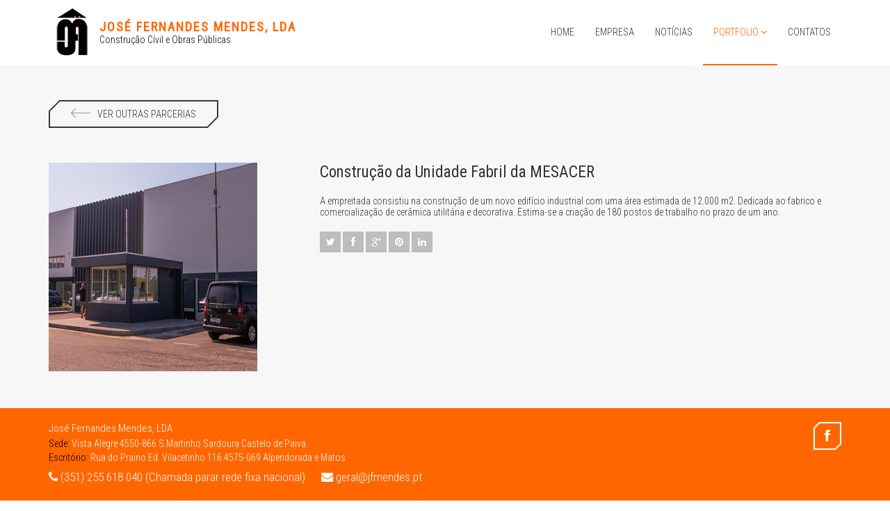

--- FILE ---
content_type: text/html; charset=UTF-8
request_url: https://jfmendes.pt/parceiros/construcao-da-unidade-fabril-da-mesacer
body_size: 7967
content:
<!DOCTYPE html><html lang=pt><head><link rel="shortcut icon" href="https://jfmendes.pt/favicon.ico" type=image/x-icon><meta charset=UTF-8><meta http-equiv=X-UA-Compatible content="IE=edge"><meta name=viewport content="width=device-width,initial-scale=1,maximum-scale=1"><meta name=csrf-token content="3KwVjlJYBZn4bdTVAvF1AyIUTeW0lIWxB4bMvVXI"><title>Jos&eacute; Fernandes Mendes, LDA | Constru&ccedil;&atilde;o Civil | Constru&ccedil;&atilde;o da Unidade Fabril da MESACER</title><meta name=description content="A empreitada consistiu na constru&ccedil;&atilde;o de um novo edif&iacute;cio industrial com uma &aacute;rea estimada de 12.000 m2. Dedicada ao fabrico e comercializa&ccedil;&atilde;o de cer&acirc;mica utilit&aacute;ria e decorativa.

Estima-se a cria&ccedil;&atilde;o de 180 postos de trabalho no prazo de um ano. 
 
 "><meta name=keywords content="   Constru&ccedil;&atilde;o c&iacute;vil, Obras p&uacute;blicas, Empreitadas gerais, presta&ccedil;&atilde;o de servi&ccedil;os, Jos&eacute; Fernandes Mendes, Est&aacute;dio Municipal de Aveiro, Data Center PT, APDL, Museu do Caf&eacute;    "><meta name=author content="Jos&eacute; Fernandes Mendes, LDA"><link href="https://fonts.googleapis.com/css?family=Roboto+Condensed:300,400|" rel=stylesheet type=text/css><link href="https://jfmendes.pt/fonts/font-awesome.min.css" rel=stylesheet type=text/css><link rel=stylesheet href="https://jfmendes.pt/css/style.css"><!--[if lt IE 9]>
    <script src="https://jfmendes.pt/js/ie-support/html5.js"></script>
    <script src="https://jfmendes.pt/js/ie-support/respond.js"></script>
    <![endif]-->  </head><body><div id=site-content><div class=site-header><div class=container><a href="https://jfmendes.pt" id=branding><img src="https://jfmendes.pt/images/logo-jf.png" alt=logo class=logo><div class="logo-text hidden-xs"><h1 class=site-title>José Fernandes Mendes, LDA</h1><small class=site-description>Construção Cívil e Obras Públicas</small></div><div class="logo-text display-xs hidden-lg hidden-md hidden-sm"><h1 class=site-title-sm>JF Mendes, LDA</h1><small class=site-description-sm>Construção Cívil e Obras Públicas</small></div></a><div class=main-navigation><button type=button class=menu-toggle><i class="fa fa-bars"></i></button><ul class=menu><li class="menu-item "><a href="https://jfmendes.pt">Home</a></li><li class="menu-item "><a href="https://jfmendes.pt/empresa/sobre">Empresa</a></li><li class="menu-item "><a href="https://jfmendes.pt/noticias">Notícias</a></li><div class="dropdown hidden-xs hidden-sm"><li class="menu-item  current-menu-item "><a href=#>Portfolio <i class="fa fa-angle-down"></i></a></li><div class=dropdown-content><a href="https://jfmendes.pt/parceiros" class=" active-drop ">Parcerias</a> <a href="https://jfmendes.pt/projetos" class="">Projetos</a></div></div><li class="menu-item visible-xs visible-sm  current-menu-item "><a href="https://jfmendes.pt/parceiros">Parcerias</a></li><li class="menu-item visible-xs visible-sm "><a href="https://jfmendes.pt/projetos">Projetos</a></li><li class="menu-item "><a href="https://jfmendes.pt/contatos">Contatos</a></li></ul></div><div class=mobile-navigation></div></div></div><main class=main-content><div class=page><div class=container><a href="https://jfmendes.pt/parceiros" class=button-back><img src="https://jfmendes.pt/images/arrow-back.png" alt="" class=icon>Ver Outras Parcerias</a><div class=row><div class="col-md-4 col-sm-3 col-xs-12"><div class=project-images><img src="https://jfmendes.pt/parcerias/Mesacer.png" alt=""></div></div><div class="col-md-8 col-sm-9 col-xs-12"><div class=project-detail><h2 class=project-title-single>Constru&ccedil;&atilde;o da Unidade Fabril da MESACER</h2>A empreitada consistiu na construção de um novo edifício industrial com uma área estimada de 12.000 m2. Dedicada ao fabrico e comercialização de cerâmica utilitária e decorativa.

Estima-se a criação de 180 postos de trabalho no prazo de um ano. 
 
 <div class=links style=margin-top:20px><a href=# data-type=twitter data-url=https://jfmendes.pt/parceiros/construcao-da-unidade-fabril-da-mesacer data-description="Constru&ccedil;&atilde;o da Unidade Fabril da MESACER" data-via="JFMendes, LDA" class="prettySocial fa fa-twitter"></a> <a href=# data-type=facebook data-url=https://jfmendes.pt/parceiros/construcao-da-unidade-fabril-da-mesacer data-title="Constru&ccedil;&atilde;o da Unidade Fabril da MESACER" data-description="A empreitada consistiu na construção de um novo edifício industrial com uma área estimada de 12.000 m2. Dedicada ao fabrico e comercialização de cerâm..." data-media="https://jfmendes.pt/parcerias/Mesacer.png" class="prettySocial fa fa-facebook"></a> <a href=# data-type=googleplus data-url=https://jfmendes.pt/parceiros/construcao-da-unidade-fabril-da-mesacer data-description="Constru&ccedil;&atilde;o da Unidade Fabril da MESACER" class="prettySocial fa fa-google-plus"></a> <a href=# data-type=pinterest data-url=https://jfmendes.pt/parceiros/construcao-da-unidade-fabril-da-mesacer data-description="Constru&ccedil;&atilde;o da Unidade Fabril da MESACER" data-media="https://jfmendes.pt/parcerias/Mesacer.png" class="prettySocial fa fa-pinterest"></a> <a href=# data-type=linkedin data-url=https://jfmendes.pt/parceiros/construcao-da-unidade-fabril-da-mesacer data-title="Constru&ccedil;&atilde;o da Unidade Fabril da MESACER" data-description="A empreitada consistiu na construção de um novo edifício industrial com uma área estimada de 12.000 m2. Dedicada ao fabrico e comercialização de cerâm..." data-via="JFMendes, LDA" data-media="https://jfmendes.pt/parcerias/Mesacer.png" class="prettySocial fa fa-linkedin"></a></div></div></div></div></div></div></main><footer class=site-footer><div class=container><div class=pull-left><address><div class=more-bt style="margin-bottom:5px; font-size:15px">José Fernandes Mendes, LDA</div><div style=margin-bottom:4px><span style=color:#000>Sede:</span> Vista Alegre 4550-866 S.Martinho Sardoura Castelo de Paiva</div><div><span style=color:#000>Escritório:</span> Rua do Praino Ed. Vilacetinho 116 4575-069 Alpendorada e Matos</div></address><div style="margin-top:10px; margin-bottom:15px"><a href="tel:(351) 255 618 040 (Chamada parar rede fixa nacional)" class=phone><i class="fa fa-phone"></i> (351) 255 618 040 (Chamada parar rede fixa nacional)</a>  <a href="mailto:geral@jfmendes.pt" class=phone><i class="fa fa-envelope"></i> geral@jfmendes.pt</a></div></div><div class="pull-right visible-lg visible-md"><div class=social-links><a href="https://www.facebook.com/Jos%C3%A9-Fernandes-Mendes-Lda-318862608461970"><i class="fa fa-facebook"></i></a>    </div></div><div class="visible-xs visible-sm"><div class=social-links><a href="https://www.facebook.com/Jos%C3%A9-Fernandes-Mendes-Lda-318862608461970"><i class="fa fa-facebook"></i></a>    </div></div><div class=colophon>Copyright 2016 José Fernandes Mendes. Desenvolvido por <a href=https://www.insertpage.pt/ title="Designed by Insertpage" target=_blank style="color:#fff !important; text-decoration:underline">Insertpage Informática</a>. Todos os direitos reservados.</div></div></footer></div><script src="https://jfmendes.pt/js/jquery-1.11.1.min.js"></script><script src="https://jfmendes.pt/js/plugins.js"></script><script src="https://jfmendes.pt/js/app-2.js"></script><script src="https://jfmendes.pt/js/jquery.lazyload.js"></script><script src="https://jfmendes.pt/js/jquery.prettySocial.min.js"></script> <script>$(".prettySocial").prettySocial()</script><script>!function(e,t,a,n,c,o,s){e.GoogleAnalyticsObject=c,e[c]=e[c]||function(){(e[c].q=e[c].q||[]).push(arguments)},e[c].l=1*new Date,o=t.createElement(a),s=t.getElementsByTagName(a)[0],o.async=1,o.src=n,s.parentNode.insertBefore(o,s)}(window,document,"script","https://www.google-analytics.com/analytics.js","ga"),ga("create","UA-3866782-5","auto"),ga("send","pageview")</script></body></html>

--- FILE ---
content_type: text/plain
request_url: https://www.google-analytics.com/j/collect?v=1&_v=j102&a=1571779045&t=pageview&_s=1&dl=https%3A%2F%2Fjfmendes.pt%2Fparceiros%2Fconstrucao-da-unidade-fabril-da-mesacer&ul=en-us%40posix&dt=Jos%C3%A9%20Fernandes%20Mendes%2C%20LDA%20%7C%20Constru%C3%A7%C3%A3o%20Civil%20%7C%20Constru%C3%A7%C3%A3o%20da%20Unidade%20Fabril%20da%20MESACER&sr=1280x720&vp=1280x720&_u=IEBAAEABAAAAACAAI~&jid=845666705&gjid=1423797110&cid=72214699.1769457913&tid=UA-3866782-5&_gid=724517838.1769457913&_r=1&_slc=1&z=1463106013
body_size: -449
content:
2,cG-DY009MBDLF

--- FILE ---
content_type: application/javascript
request_url: https://jfmendes.pt/js/app-2.js
body_size: 2620
content:
(function($, document, window){
	
	$(document).ready(function(){

		// Cloning main navigation for mobile menu
		$(".mobile-navigation").append($(".main-navigation .menu").clone());

		// Mobile menu toggle 
		$(".menu-toggle").click(function(){
			$(".mobile-navigation").slideToggle();
		});

		// hero-slider
		$(".hero-slider").flexslider({
			controlNav: false,
			directionNav: true,
			animation: "fade",
			prevText:'<i class="fa fa-angle-left"></i>',
			nextText:'<i class="fa fa-angle-right"></i>',
		});

		$(".testimonial-slider").flexslider({
			controlNav: true,
			directionNav: false,
			animation: "slide"
		});

	    if( $(".map").length ) {
			$('.map').gmap3({
				map: {
					options: {
						maxZoom: 15
					}  
				},
				marker:{
					address: "4575-073 Alpendurada e Matos",
				}
			},
			"autofit" );
	    	
	    }

	    //FIX FOOTER BOTTOM
   		var docHeight = $(window).height();
   		var footerHeight = $('.site-footer').height();
   		var footerTop = $('.site-footer').position().top + footerHeight;

   		if (footerTop < docHeight) {
    		$('.site-footer').css('margin-top', 10+ (docHeight - footerTop) + 'px');
   		}


	});

	$(window).load(function(){
		var $container = $('.filterable-items');

	    $container.isotope({
	        filter: '*',
	        layoutMode: 'fitRows',
	        animationOptions: {
	            duration: 750,
	            easing: 'linear',
	            queue: false
	        }
	    });

	    $('.filterable-nav a').click(function(e){
	    	e.preventDefault();
	        $('.filterable-nav .current').removeClass('current');
	        $(this).addClass('current');

	        var selector = $(this).attr('data-filter');
	        $container.isotope({
	            filter: selector,
	            animationOptions: {
	                duration: 750,
	                easing: 'linear',
	                queue: false
	            }
	         });

	        //FIX HEIGHT
	        var docHeight = $(window).height();
   			var footerHeight = $('.site-footer').height();
   			var footerTop = $('.site-footer').position().top + footerHeight;

	        if (footerTop < docHeight) {
    			$('.site-footer').css('margin-top', 10+ (docHeight - footerTop) + 'px');
   			}
	        return false;

	    });
	    $('.mobile-filter').change(function(){

	        var selector = $(this).val();
	        $container.isotope({
	            filter: selector,
	            animationOptions: {
	                duration: 750,
	                easing: 'linear',
	                queue: false
	            }
	         });
	         return false;
	    });
	});

})(jQuery, document, window);